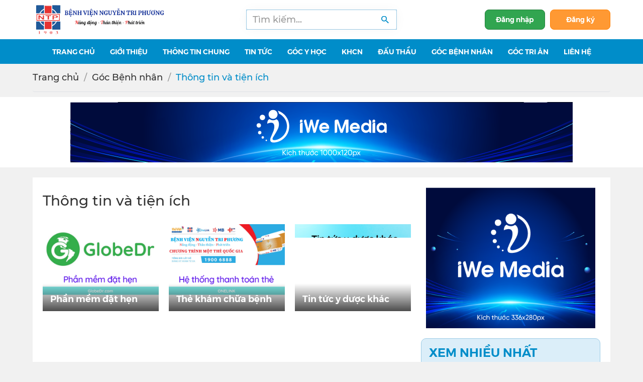

--- FILE ---
content_type: text/html; charset=UTF-8
request_url: https://bvnguyentriphuong.com.vn/thong-tin-va-tien-ich/6
body_size: 7829
content:
<!DOCTYPE html>
<html lang="vi">

<head>
	<meta charset="UTF-8">
<meta name="robots" content="index,follow">
<meta http-equiv="X-UA-Compatible" content="IE=edge">
<meta name="viewport" content="width=device-width, initial-scale=1">
<meta name="format-detection" content="telephone=no">
<meta name="title" content="Thông tin và tiện ích | BvNTP">
<meta name="description" content="Thông tin và tiện ích">
<meta name="keywords" content="Thông tin và tiện ích">
<meta property="og:locale" content="vi_VN">
<meta property="og:type" content="website">
<meta property="og:title" content="Thông tin và tiện ích | BvNTP">
<meta property="og:description" content="Thông tin và tiện ích">
<meta property="og:url" content="https://bvnguyentriphuong.com.vn/thong-tin-va-tien-ich">
<meta property="og:site_name" content="Bệnh viện Nguyễn Tri Phương">
<meta property="og:image" content="https://bvnguyentriphuong.com.vn/uploads/images/tin%20t%E1%BB%AB%20doanh%20nghi%E1%BB%87p/th%C3%B4ng%20tin%20y%20d%C6%B0%E1%BB%A3c%20kh%C3%A1c.png">
<meta property="og:image:alt" content="Thông tin và tiện ích">
<meta name="twitter:card" content="summary">
<meta name="twitter:title" content="Thông tin và tiện ích | BvNTP">
<meta name="twitter:domain" content="bvnguyentriphuong.com.vn">
<meta name="twitter:description" content="Thông tin và tiện ích">
<meta name="twitter:image" content="https://bvnguyentriphuong.com.vn/uploads/images/tin%20t%E1%BB%AB%20doanh%20nghi%E1%BB%87p/th%C3%B4ng%20tin%20y%20d%C6%B0%E1%BB%A3c%20kh%C3%A1c.png">
<meta name="generator" content="Design by IWEB247">
<meta name="author" content="Design by IWEB247">
<meta name="copyright" content="Design by IWEB247">
<title>Thông tin và tiện ích | BvNTP</title>
<link rel="canonical" href="https://bvnguyentriphuong.com.vn/thong-tin-va-tien-ich">
<link rel="icon" href="/uploads/images/Logo_b%E1%BB%87nh_vi%E1%BB%87n.png" type="image/x-icon">
<link rel="shortcut icon" href="/uploads/images/Logo_b%E1%BB%87nh_vi%E1%BB%87n.png" type="image/x-icon">
<link rel="stylesheet" href="https://bvnguyentriphuong.com.vn/public/dist/bootstrap/bootstrap.min.css">
<link rel="stylesheet" href="https://bvnguyentriphuong.com.vn/public/dist/mmenu/jquery.mmenu.css">

<link rel="stylesheet" href="https://bvnguyentriphuong.com.vn/public/dist/styles/style.css">
<link rel="stylesheet" href="https://bvnguyentriphuong.com.vn/public/dist/styles/custom.css">

<script src="https://bvnguyentriphuong.com.vn/public/dist/scripts/scrollmagic/uncompressed/ScrollMagic.js"></script>
<script src="https://bvnguyentriphuong.com.vn/public/dist/scripts/scrollmagic/minified/ScrollMagic.min.js"></script>
<script src="https://bvnguyentriphuong.com.vn/public/dist/scripts/scrollmagic/uncompressed/plugins/debug.addIndicators.js"></script>
<!--<script src="https://sp.zalo.me/plugins/sdk.js"></script>-->

	<link rel="stylesheet" href="https://bvnguyentriphuong.com.vn/public/dist/styles/overadd.css">
<script src="https://bvnguyentriphuong.com.vn/public/dist/scripts/jquery2.min.js"></script>	<!-- Google tag (gtag.js) -->
<script async src="https://www.googletagmanager.com/gtag/js?id=G-FMDQRSSN70"></script>
<script>
  window.dataLayer = window.dataLayer || [];
  function gtag(){dataLayer.push(arguments);}
  gtag('js', new Date());

  gtag('config', 'G-FMDQRSSN70');
</script></head>

<body>
		<div class="wrapper">
		<header>
		<!-- Desktop -->
	<div class="d-none d-lg-block">
				<div class="header py-10 lazy bg-white">
						<div class="container">
				<div class="row">
					<div class="col-lg-3 d-flex align-items-center">
						<a href="/">
							<img src="/uploads/images/avatar/bvntp.png" alt="Bệnh viện Nguyễn Tri Phương">
						</a>
					</div>
					<div class="col-lg-6 d-flex align-items-center justify-content-center">
						<form action="https://www.google.com.vn/search" method="GET" target="_blank" class="box-search" onsubmit="$('#keyword_google').val('site:bvnguyentriphuong.com.vn ' + $('#keyword_search').val())">
							<div class="input-group border ibr-primary-color-border ibg-primary-light">
								<input type="text" id="keyword_search" class="form-control rounded border-0 shadow-center" placeholder="Tìm kiếm..." value="" autocomplete="off">
								<input type="hidden" name="q" id="keyword_google" value="">
								<button type="submit" class="itext-primary border-0"><i class="iwe iwe-search"></i></button>
							</div>
						</form>
					</div>
					<div class="col-lg-3 d-flex align-items-center justify-content-end">
													<div class="d-flex align-items-center text-xs">
								<a href="https://bvnguyentriphuong.com.vn/dang-nhap" class="btn-login strong d-flex align-items-center">
									Đăng nhập
								</a>
								<a href="https://bvnguyentriphuong.com.vn/dang-ky" class="btn-signup strong itext-9">Đăng ký</a>
							</div>
											</div>
				</div>
			</div>
		</div>
		<nav class="menu-top ibg-primary">
	<div class="container">
		<ul class="nav-menu d-flex justify-content-center">
												<li><a href="/">Trang Chủ</a>
											</li>
									<li><a href="#">Giới thiệu<i class="fas fa-sort-down"></i></a>
													<ul class="submenu">
																	<li><a href="https://bvnguyentriphuong.com.vn/gioi-thieu/su-menh-va-tam-nhin">Sứ mệnh - Tầm nhìn</a>
																			</li>
																	<li><a href="https://bvnguyentriphuong.com.vn/gioi-thieu/nang-luc-benh-vien-nguyen-tri-phuong">Năng lực Bệnh viện </a>
																			</li>
																	<li><a href="https://bvnguyentriphuong.com.vn/gioi-thieu/hinh-thanh-va-phat-trien">Hình thành và phát triển</a>
																			</li>
																	<li><a href="https://bvnguyentriphuong.com.vn/gioi-thieu/co-cau-to-chuc">Cơ cấu tổ chức</a>
																			</li>
																	<li><a href="https://bvnguyentriphuong.com.vn/gioi-thieu/ban-giam-doc">Ban Giám đốc</a>
																			</li>
																	<li><a href="https://bvnguyentriphuong.com.vn/khoi-chuyen-mon">Khối chuyên môn</a>
																			</li>
																	<li><a href="https://bvnguyentriphuong.com.vn/phong-chuc-nang">Phòng Chức Năng</a>
																			</li>
																	<li><a href="https://bvnguyentriphuong.com.vn/pho-bien-phap-luat/chinh-sach-quyen-rieng-tu">Chính sách quyền riêng tư</a>
																			</li>
															</ul>
											</li>
									<li><a href="#">Thông tin chung<i class="fas fa-sort-down"></i></a>
													<ul class="submenu">
																	<li><a href="https://bvnguyentriphuong.com.vn/quy-trinh-kham-benh">Quy trình khám bệnh</a>
																			</li>
																	<li><a href="https://bvnguyentriphuong.com.vn/bang-gia-vien-phi">Bảng giá viện phí</a>
																			</li>
																	<li><a href="https://bvnguyentriphuong.com.vn/hoi-dap">Hỏi đáp</a>
																			</li>
																	<li><a href="https://bvnguyentriphuong.com.vn/lich-kham-benh-dich-vu">Lịch khám bệnh dịch vụ</a>
																			</li>
																	<li><a href="https://bvnguyentriphuong.com.vn/xet-nghiem-tai-nha">Xét nghiệm tại nhà</a>
																			</li>
																	<li><a href="https://bvnguyentriphuong.com.vn/tu-lieu">Tư liệu</a>
																			</li>
															</ul>
											</li>
									<li><a href="#">Tin tức<i class="fas fa-sort-down"></i></a>
													<ul class="submenu">
																	<li><a href="https://bvnguyentriphuong.com.vn/thong-tin-benh-vien">Thông tin bệnh viện</a>
																			</li>
																	<li><a href="https://bvnguyentriphuong.com.vn/hoat-dong-doan-the">Hoạt động Đảng và đoàn thể</a>
																			</li>
																	<li><a href="https://bvnguyentriphuong.com.vn/thong-tin-khoa-hoc">Thông tin khóa học</a>
																			</li>
																	<li><a href="https://bvnguyentriphuong.com.vn/pho-bien-phap-luat">Phổ biến pháp luật</a>
																			</li>
																	<li><a href="https://bvnguyentriphuong.com.vn/van-ban-trien-khai-noi-bo">Văn bản triển khai nội bộ</a>
																			</li>
																	<li><a href="https://bvnguyentriphuong.com.vn/hoat-dong-khen-thuong-tam-guong-trong-bv">Khen thưởng, nêu gương</a>
																			</li>
															</ul>
											</li>
									<li><a href="#">Góc Y học<i class="fas fa-sort-down"></i></a>
													<ul class="submenu">
																	<li><a href="https://bvnguyentriphuong.com.vn/khoa-kham-benh">Khoa Khám bệnh</a>
																			</li>
																	<li><a href="https://bvnguyentriphuong.com.vn/khoi-noi">Khối Nội_Nhi</a>
																			</li>
																	<li><a href="https://bvnguyentriphuong.com.vn/khoi-ngoai">Khối Ngoại_Sản</a>
																			</li>
																	<li><a href="https://bvnguyentriphuong.com.vn/chuyen-khoa-le">Chuyên khoa lẻ</a>
																			</li>
																	<li><a href="https://bvnguyentriphuong.com.vn/can-lam-sang">Cận lâm sàng</a>
																			</li>
																	<li><a href="https://bvnguyentriphuong.com.vn/dieu-duong">Điều dưỡng</a>
																			</li>
																	<li><a href="https://bvnguyentriphuong.com.vn/hoat-dong-duoc">Khoa Dược</a>
																			</li>
																	<li><a href="https://bvnguyentriphuong.com.vn/kham-da-lieu-chuyen-sau">Da liễu chuyên sâu</a>
																			</li>
																	<li><a href="https://bvnguyentriphuong.com.vn/tham-my">Phẫu thuật thẩm mỹ</a>
																			</li>
															</ul>
											</li>
									<li><a href="#">KHCN<i class="fas fa-sort-down"></i></a>
													<ul class="submenu">
																	<li><a href="https://bvnguyentriphuong.com.vn/phac-do-dieu-tri">Phác đồ điều trị</a>
																			</li>
																	<li><a href="https://bvnguyentriphuong.com.vn/tai-lieu-chuyen-mon">Tài liệu chuyên môn</a>
																			</li>
																	<li><a href="https://bvnguyentriphuong.com.vn/quy-trinh-thu-tuc-hanh-chinh">Quy trình thủ tục hành chính</a>
																			</li>
																	<li><a href="https://bvnguyentriphuong.com.vn/nghien-cuu-duoc-dang-tai-tren-tap-chi-quoc-te">Nghiên cứu được đăng tải trên tạp chí quốc tế</a>
																			</li>
																	<li><a href="https://bvnguyentriphuong.com.vn/nghien-cuu-noi-bo-va-dang-tai-tap-chi-trong-nuoc">Nghiên cứu nội bộ và đăng tải tạp chí trong nước</a>
																			</li>
																	<li><a href="https://bvnguyentriphuong.com.vn/nghien-cuu-khoa-hoc-va-thu-nghiem-lam-sang">Nghiên cứu khoa học và Thử nghiệm lâm sàng</a>
																			</li>
															</ul>
											</li>
									<li><a href="https://bvnguyentriphuong.com.vn/thong-tin-dau-thau">Đấu thầu</a>
											</li>
									<li><a href="#">Góc Bệnh Nhân<i class="fas fa-sort-down"></i></a>
													<ul class="submenu">
																	<li><a href="https://bvnguyentriphuong.com.vn/cau-lac-bo-benh-nhan">Câu lạc bộ bệnh nhân</a>
																			</li>
																	<li><a href="https://bvnguyentriphuong.com.vn/bac-si-tu-van">Bác sĩ tư vấn</a>
																			</li>
																	<li><a href="https://bvnguyentriphuong.com.vn/danh-sach-video">Video clip y tế</a>
																			</li>
																	<li><a href="#">Thông tin & Tiện ích</a>
																					<ul class="submenu">
																									<li><a href="https://bvnguyentriphuong.com.vn/he-thong-thanh-toan-the">Hệ thống thanh toán thẻ</a></li>
																									<li><a href="https://bvnguyentriphuong.com.vn/phan-mem-dat-hen">Phần mềm đặt hẹn</a></li>
																									<li><a href="https://bvnguyentriphuong.com.vn/tin-tuc-y-duoc-khac">Tin tức y dược khác</a></li>
																							</ul>
																			</li>
																	<li><a href="https://bvnguyentriphuong.com.vn/lieu-thuoc-tinh-than">Liều thuốc tinh thần</a>
																			</li>
																	<li><a href="https://bvnguyentriphuong.com.vn/kien-thuc-cho-nguoi-benh">Kiến thức cho người bệnh</a>
																			</li>
																	<li><a href="https://bvnguyentriphuong.com.vn/tam-ly">Tâm lý</a>
																			</li>
															</ul>
											</li>
									<li><a href="#">Góc Tri Ân<i class="fas fa-sort-down"></i></a>
													<ul class="submenu">
																	<li><a href="https://bvnguyentriphuong.com.vn/hoat-dong-tu-thien">Hoạt động từ thiện</a>
																			</li>
																	<li><a href="https://bvnguyentriphuong.com.vn/thu-cam-on">Thư cám ơn</a>
																			</li>
																	<li><a href="https://bvnguyentriphuong.com.vn/gian-hang-yeu-thuong-hoat-dong-cua-manh-thuong-quan">Gian hàng yêu thương & hoạt động của mạnh thường quân</a>
																			</li>
															</ul>
											</li>
									<li><a href="/lien-he">Liên hệ</a>
											</li>
									</ul>
	</div>
</nav>	</div>
	<!-- Mobile -->
	<div class="d-lg-none">
		<div class="block-mobile-nav d-flex justify-content-between align-items-center">
			<a class="p-4" href="/">
				<img src="/uploads/images/avatar/bvntp.png" alt="Bệnh viện Nguyễn Tri Phương">
			</a>
			<a class="p-2" data-toggle="collapse" href="#collapseMBsearch" role="button" aria-expanded="false" aria-controls="collapseMBsearch"><i class="iwe iwe-search"></i><span class="sr-only">Search</span></a>
			<a class="p-2" data-toggle="collapse" href="#collapseMBuser" role="button" aria-expanded="false" aria-controls="collapseMBuser">
			<svg xmlns="http://www.w3.org/2000/svg" class="h-5 w-5" viewBox="0 0 20 20" fill="currentColor" style="width: 20px; height: 20px; color: #008dc9;">
			<path fill-rule="evenodd" d="M10 9a3 3 0 100-6 3 3 0 000 6zm-7 9a7 7 0 1114 0H3z" clip-rule="evenodd" />
			</svg>
			<span class="sr-only">Search</span></a>
			<a class="p-2 btn-menu" href="#menu-mobi">
				<i class="iwe iwe-menu"></i><span class="sr-only">Menu</span>
			</a>
		</div>
		<div class="dropfrm-search collapse" id="collapseMBsearch">
			<div class="nav-search">
				<form action="https://www.google.com.vn/search" method="GET" target="_blank" onsubmit="$('#keyword_google_mb').val('site:bvnguyentriphuong.com.vn ' + $('#keyword_search_mb').val())">
					<div class="input-group">
						<input type="text" id="keyword_search_mb" class="form-control rounded-0" placeholder="Từ khóa..." value="" autocomplete="off">
						<input type="hidden" name="q" id="keyword_google_mb" value="">
						<div class="input-group-append">
							<button class="btn rounded-0 ibg-primary text-white" type="submit">
								<i class="iwe iwe-search-white"></i>
							</button>
						</div>
					</div>
				</form>
			</div>
		</div>
		<div class="collapse" id="collapseMBuser" aria-labelledby="dropdownMenu">
													<div class="d-flex flex-column text-xs">
								<a href="https://bvnguyentriphuong.com.vn/dang-nhap" class="strong d-flex align-items-center p-2">
									Đăng nhập
								</a>
								<a href="https://bvnguyentriphuong.com.vn/dang-ky" class=" strong itext-9 p-2">Đăng ký</a>
							</div>
														</div>
		<nav id="menu-mobi">
  <div id="panel-menu">
    <ul>
                        <li><a href="/">Trang Chủ</a>
                      </li>
                  <li><a href="#">Giới thiệu</a>
                          <ul>
                                  <li><a href="https://bvnguyentriphuong.com.vn/gioi-thieu/su-menh-va-tam-nhin">Sứ mệnh - Tầm nhìn</a>
                                      </li>
                                  <li><a href="https://bvnguyentriphuong.com.vn/gioi-thieu/nang-luc-benh-vien-nguyen-tri-phuong">Năng lực Bệnh viện </a>
                                      </li>
                                  <li><a href="https://bvnguyentriphuong.com.vn/gioi-thieu/hinh-thanh-va-phat-trien">Hình thành và phát triển</a>
                                      </li>
                                  <li><a href="https://bvnguyentriphuong.com.vn/gioi-thieu/co-cau-to-chuc">Cơ cấu tổ chức</a>
                                      </li>
                                  <li><a href="https://bvnguyentriphuong.com.vn/gioi-thieu/ban-giam-doc">Ban Giám đốc</a>
                                      </li>
                                  <li><a href="https://bvnguyentriphuong.com.vn/khoi-chuyen-mon">Khối chuyên môn</a>
                                      </li>
                                  <li><a href="https://bvnguyentriphuong.com.vn/phong-chuc-nang">Phòng Chức Năng</a>
                                      </li>
                                  <li><a href="https://bvnguyentriphuong.com.vn/pho-bien-phap-luat/chinh-sach-quyen-rieng-tu">Chính sách quyền riêng tư</a>
                                      </li>
                              </ul>
                      </li>
                  <li><a href="#">Thông tin chung</a>
                          <ul>
                                  <li><a href="https://bvnguyentriphuong.com.vn/quy-trinh-kham-benh">Quy trình khám bệnh</a>
                                      </li>
                                  <li><a href="https://bvnguyentriphuong.com.vn/bang-gia-vien-phi">Bảng giá viện phí</a>
                                      </li>
                                  <li><a href="https://bvnguyentriphuong.com.vn/hoi-dap">Hỏi đáp</a>
                                      </li>
                                  <li><a href="https://bvnguyentriphuong.com.vn/lich-kham-benh-dich-vu">Lịch khám bệnh dịch vụ</a>
                                      </li>
                                  <li><a href="https://bvnguyentriphuong.com.vn/xet-nghiem-tai-nha">Xét nghiệm tại nhà</a>
                                      </li>
                                  <li><a href="https://bvnguyentriphuong.com.vn/tu-lieu">Tư liệu</a>
                                      </li>
                              </ul>
                      </li>
                  <li><a href="#">Tin tức</a>
                          <ul>
                                  <li><a href="https://bvnguyentriphuong.com.vn/thong-tin-benh-vien">Thông tin bệnh viện</a>
                                      </li>
                                  <li><a href="https://bvnguyentriphuong.com.vn/hoat-dong-doan-the">Hoạt động Đảng và đoàn thể</a>
                                      </li>
                                  <li><a href="https://bvnguyentriphuong.com.vn/thong-tin-khoa-hoc">Thông tin khóa học</a>
                                      </li>
                                  <li><a href="https://bvnguyentriphuong.com.vn/pho-bien-phap-luat">Phổ biến pháp luật</a>
                                      </li>
                                  <li><a href="https://bvnguyentriphuong.com.vn/van-ban-trien-khai-noi-bo">Văn bản triển khai nội bộ</a>
                                      </li>
                                  <li><a href="https://bvnguyentriphuong.com.vn/hoat-dong-khen-thuong-tam-guong-trong-bv">Khen thưởng, nêu gương</a>
                                      </li>
                              </ul>
                      </li>
                  <li><a href="#">Góc Y học</a>
                          <ul>
                                  <li><a href="https://bvnguyentriphuong.com.vn/khoa-kham-benh">Khoa Khám bệnh</a>
                                      </li>
                                  <li><a href="https://bvnguyentriphuong.com.vn/khoi-noi">Khối Nội_Nhi</a>
                                      </li>
                                  <li><a href="https://bvnguyentriphuong.com.vn/khoi-ngoai">Khối Ngoại_Sản</a>
                                      </li>
                                  <li><a href="https://bvnguyentriphuong.com.vn/chuyen-khoa-le">Chuyên khoa lẻ</a>
                                      </li>
                                  <li><a href="https://bvnguyentriphuong.com.vn/can-lam-sang">Cận lâm sàng</a>
                                      </li>
                                  <li><a href="https://bvnguyentriphuong.com.vn/dieu-duong">Điều dưỡng</a>
                                      </li>
                                  <li><a href="https://bvnguyentriphuong.com.vn/hoat-dong-duoc">Khoa Dược</a>
                                      </li>
                                  <li><a href="https://bvnguyentriphuong.com.vn/kham-da-lieu-chuyen-sau">Da liễu chuyên sâu</a>
                                      </li>
                                  <li><a href="https://bvnguyentriphuong.com.vn/tham-my">Phẫu thuật thẩm mỹ</a>
                                      </li>
                              </ul>
                      </li>
                  <li><a href="#">KHCN</a>
                          <ul>
                                  <li><a href="https://bvnguyentriphuong.com.vn/phac-do-dieu-tri">Phác đồ điều trị</a>
                                      </li>
                                  <li><a href="https://bvnguyentriphuong.com.vn/tai-lieu-chuyen-mon">Tài liệu chuyên môn</a>
                                      </li>
                                  <li><a href="https://bvnguyentriphuong.com.vn/quy-trinh-thu-tuc-hanh-chinh">Quy trình thủ tục hành chính</a>
                                      </li>
                                  <li><a href="https://bvnguyentriphuong.com.vn/nghien-cuu-duoc-dang-tai-tren-tap-chi-quoc-te">Nghiên cứu được đăng tải trên tạp chí quốc tế</a>
                                      </li>
                                  <li><a href="https://bvnguyentriphuong.com.vn/nghien-cuu-noi-bo-va-dang-tai-tap-chi-trong-nuoc">Nghiên cứu nội bộ và đăng tải tạp chí trong nước</a>
                                      </li>
                                  <li><a href="https://bvnguyentriphuong.com.vn/nghien-cuu-khoa-hoc-va-thu-nghiem-lam-sang">Nghiên cứu khoa học và Thử nghiệm lâm sàng</a>
                                      </li>
                              </ul>
                      </li>
                  <li><a href="https://bvnguyentriphuong.com.vn/thong-tin-dau-thau">Đấu thầu</a>
                      </li>
                  <li><a href="#">Góc Bệnh Nhân</a>
                          <ul>
                                  <li><a href="https://bvnguyentriphuong.com.vn/cau-lac-bo-benh-nhan">Câu lạc bộ bệnh nhân</a>
                                      </li>
                                  <li><a href="https://bvnguyentriphuong.com.vn/bac-si-tu-van">Bác sĩ tư vấn</a>
                                      </li>
                                  <li><a href="https://bvnguyentriphuong.com.vn/danh-sach-video">Video clip y tế</a>
                                      </li>
                                  <li><a href="#">Thông tin & Tiện ích</a>
                                          <ul>
                                                  <li><a href="https://bvnguyentriphuong.com.vn/he-thong-thanh-toan-the">Hệ thống thanh toán thẻ</a></li>
                                                  <li><a href="https://bvnguyentriphuong.com.vn/phan-mem-dat-hen">Phần mềm đặt hẹn</a></li>
                                                  <li><a href="https://bvnguyentriphuong.com.vn/tin-tuc-y-duoc-khac">Tin tức y dược khác</a></li>
                                              </ul>
                                      </li>
                                  <li><a href="https://bvnguyentriphuong.com.vn/lieu-thuoc-tinh-than">Liều thuốc tinh thần</a>
                                      </li>
                                  <li><a href="https://bvnguyentriphuong.com.vn/kien-thuc-cho-nguoi-benh">Kiến thức cho người bệnh</a>
                                      </li>
                                  <li><a href="https://bvnguyentriphuong.com.vn/tam-ly">Tâm lý</a>
                                      </li>
                              </ul>
                      </li>
                  <li><a href="#">Góc Tri Ân</a>
                          <ul>
                                  <li><a href="https://bvnguyentriphuong.com.vn/hoat-dong-tu-thien">Hoạt động từ thiện</a>
                                      </li>
                                  <li><a href="https://bvnguyentriphuong.com.vn/thu-cam-on">Thư cám ơn</a>
                                      </li>
                                  <li><a href="https://bvnguyentriphuong.com.vn/gian-hang-yeu-thuong-hoat-dong-cua-manh-thuong-quan">Gian hàng yêu thương & hoạt động của mạnh thường quân</a>
                                      </li>
                              </ul>
                      </li>
                  <li><a href="/lien-he">Liên hệ</a>
                      </li>
                            <li><a href="https://bvnguyentriphuong.com.vn/dang-nhap">Đăng nhập</a></li>
        <li><a href="https://bvnguyentriphuong.com.vn/dang-ky">Đăng ký</a></li>
          </ul>
  </div>
</nav>	</div>
</header>
		<script type="application/ld+json"> 
{ 
"@context":"http://schema.org", 
"@type":"BreadcrumbList", 
"itemListElement":[{ "@type":"ListItem", "position":1, "item":{ "@id":"https://bvnguyentriphuong.com.vn/", "name":"Bệnh viện Nguyễn Tri Phương - đa khoa hạng 1 Tp.HCM"}}] 
} </script> 


<script type="application/ld+json"> 
  { "@context" : "http://schema.org", 
    "@type" : "CollectionPage", 
    "name" : "Thông tin và tiện ích", 
    "alternateName" : "Thông tin và tiện ích", 
    "url": "https://bvnguyentriphuong.com.vn/thong-tin-va-tien-ich" } 
</script> 

  <script type="application/ld+json">
  {
    "@context": "http://schema.org",
    "@type": "ItemList",
    "itemListElement": [
                                    {
          "@type": "ListItem",
          "position": 1,
          "item": {
            "@id": "https://bvnguyentriphuong.com.vn/phan-mem-dat-hen",
            "name": "Phần mềm đặt hẹn"
          }
        },                                      {
          "@type": "ListItem",
          "position": 2,
          "item": {
            "@id": "https://bvnguyentriphuong.com.vn/he-thong-thanh-toan-the",
            "name": "Thẻ khám chữa bệnh"
          }
        },                                      {
          "@type": "ListItem",
          "position": 3,
          "item": {
            "@id": "https://bvnguyentriphuong.com.vn/tin-tuc-y-duoc-khac",
            "name": "Tin tức y dược khác"
          }
        },                                      {
          "@type": "ListItem",
          "position": 4,
          "item": {
            "@id": "https://bvnguyentriphuong.com.vn/san-pham-thi-truong",
            "name": "Sản phẩm và Thị trường"
          }
        }                  ]
  }
  </script>




<div class='block-breadcrumb b'><div class='container'><ul class='breadcrumb py-15 border-bottom'><li><a href="https://bvnguyentriphuong.com.vn/">Trang chủ</a></li><li><a href="https://bvnguyentriphuong.com.vn/clb-benh-nhan">Góc Bệnh nhân</a></li><li style="color:#008dc9">Thông tin và tiện ích</li></ul></div></div>			<div class="ads pt-20 text-center">
			<div class="container">
									<a href="https://iweb247.com/">
						<img src="https://bvnguyentriphuong.com.vn/uploads2025/userfiles/0/images/update-banner-1000x120px.png" alt="Liên hệ banner quảng cáo">
					</a>
							</div>
		</div>
	

  <div class="page-catalog-new mt-20">
    <div class="container">
      <div class="bg-white px-20 pb-20">
        <div class="row">
          <div class="col-lg-8 col-md-7">
            <h1 class="b mt-30">Thông tin và tiện ích</h1>
                          <div class="row">
                                                                        <div class="col-lg-4">
                      <a href="https://bvnguyentriphuong.com.vn/phan-mem-dat-hen">
                        <div class="item mt-30">
                          <div class="bg-img lazy ratio-4-3" data-src="https://bvnguyentriphuong.com.vn/uploads/images/tin%20t%E1%BB%AB%20doanh%20nghi%E1%BB%87p/ph%E1%BA%A7n%20m%E1%BB%81m%20%C4%91%E1%BA%B7t%20h%E1%BA%B9n.png">
                            <h2 class="text-sm strong ibg-gradient position-absolute w-100 text-white px-15 pb-15 pt-25 title-absolute">Phần mềm đặt hẹn</h2>
                          </div>
                        </div>
                      </a>
                    </div>
                                                                                          <div class="col-lg-4">
                      <a href="https://bvnguyentriphuong.com.vn/he-thong-thanh-toan-the">
                        <div class="item mt-30">
                          <div class="bg-img lazy ratio-4-3" data-src="https://bvnguyentriphuong.com.vn/uploads/images/tin%20t%E1%BB%AB%20doanh%20nghi%E1%BB%87p/he%20thong%20thanh%20toan%20the.png">
                            <h2 class="text-sm strong ibg-gradient position-absolute w-100 text-white px-15 pb-15 pt-25 title-absolute">Thẻ khám chữa bệnh</h2>
                          </div>
                        </div>
                      </a>
                    </div>
                                                                                          <div class="col-lg-4">
                      <a href="https://bvnguyentriphuong.com.vn/tin-tuc-y-duoc-khac">
                        <div class="item mt-30">
                          <div class="bg-img lazy ratio-4-3" data-src="https://bvnguyentriphuong.com.vn/uploads/images/tin%20t%E1%BB%AB%20doanh%20nghi%E1%BB%87p/tin%20t%E1%BB%A9c%20y%20d%C6%B0%E1%BB%A3c%20kh%C3%A1c.png">
                            <h2 class="text-sm strong ibg-gradient position-absolute w-100 text-white px-15 pb-15 pt-25 title-absolute">Tin tức y dược khác</h2>
                          </div>
                        </div>
                      </a>
                    </div>
                                                                                          <div class="col-lg-4">
                      <a href="https://bvnguyentriphuong.com.vn/san-pham-thi-truong">
                        <div class="item mt-30">
                          <div class="bg-img lazy ratio-4-3" data-src="https://bvnguyentriphuong.com.vn/uploads/072022/images/trang%20web/s%E1%BA%A3n%20ph%E1%BA%A9m.png">
                            <h2 class="text-sm strong ibg-gradient position-absolute w-100 text-white px-15 pb-15 pt-25 title-absolute">Sản phẩm & Thị trường</h2>
                          </div>
                        </div>
                      </a>
                    </div>
                                                </div>
                                                                        <div class="ads mt-20 text-center">
                                          <a href="">
                        <img src="https://bvnguyentriphuong.com.vn/uploads2025/userfiles/0/images/update-banner-970x250px.png" alt="">
                      </a>
                                      </div>
                                        </div>
          
          <div class="col-lg-4 col-md-5">
            <div class="sidebar">
	<div class="slide-fixed">
									<div class="ads mt-10 text-center">
											<a href="https://iweb247.com/">
							<img src="https://bvnguyentriphuong.com.vn/uploads2025/userfiles/0/images/update-banner-336x280px.png" alt="Liên hệ banner quảng cáo">
						</a>
									</div>
												<div class="item mt-10 px-15 py-10 rounded-lg border ibr-primary-color-border ibg-primary-light">
				<div class="strong itext-primary text-md">XEM NHIỀU NHẤT</div>
									<div class="item liCustom position-relative pl-15 mt-10">
						<div class="name">
							<a class="itext-primary text-xs b line-2" href="https://bvnguyentriphuong.com.vn/thong-tin-benh-vien/xet-nghiem-sang-loc-benh-lao-truoc-khi-nhap-canh-vao-nhat-ban-jpets">Xét nghiệm sàng lọc bệnh lao trước khi nhập cảnh vào Nhật Bản (JPETS) triển khai tại BV Nguyễn Tri Phương</a>
						</div>
					</div>
									<div class="item liCustom position-relative pl-15 mt-10">
						<div class="name">
							<a class="itext-primary text-xs b line-2" href="https://bvnguyentriphuong.com.vn/thong-tin-khoa-hoc/thong-bao-chieu-sinh-chuong-trinh-thuc-hanh-doi">Thông báo chiêu sinh Chương trình thực hành đối với chức danh Bác sĩ y khoa và Điều dưỡng năm 2024</a>
						</div>
					</div>
									<div class="item liCustom position-relative pl-15 mt-10">
						<div class="name">
							<a class="itext-primary text-xs b line-2" href="https://bvnguyentriphuong.com.vn/phan-mem-dat-hen/mo-them-dich-vu-danh-cho-khach-hang-goi-kham-dinh-ky-duoc-quan-ly-tu-van">️ Mở thêm dịch vụ dành cho khách hàng: gói khám định kỳ được quản lý, tư vấn</a>
						</div>
					</div>
									<div class="item liCustom position-relative pl-15 mt-10">
						<div class="name">
							<a class="itext-primary text-xs b line-2" href="https://bvnguyentriphuong.com.vn/kham-da-lieu-chuyen-sau/tham-my-noi-khoa-dung-nhung-ky-thuat-gi"> Thẩm mỹ nội khoa là gì? Dùng những kỹ thuật gì?</a>
						</div>
					</div>
									<div class="item liCustom position-relative pl-15 mt-10">
						<div class="name">
							<a class="itext-primary text-xs b line-2" href="https://bvnguyentriphuong.com.vn/tham-my/tham-my-ngoai-khoa-la-gi">Thẩm mỹ ngoại khoa là gì?</a>
						</div>
					</div>
									<div class="item liCustom position-relative pl-15 mt-10">
						<div class="name">
							<a class="itext-primary text-xs b line-2" href="https://bvnguyentriphuong.com.vn/gioi-thieu/nang-luc-benh-vien-nguyen-tri-phuong">Năng lực Bệnh viện Nguyễn Tri Phương</a>
						</div>
					</div>
							</div>

			<!-- Schema: Bài viết xem nhiều -->
							<script type="application/ld+json">
				{
				"@context": "https://schema.org",
				"@type": "ItemList",
				"name": "Bài viết xem nhiều",
				"itemListOrder": "http://schema.org/ItemListOrderDescending",
				"numberOfItems": 6,
				"itemListElement": [
										{
					"@type": "ListItem",
					"position": 1,
					"item": {
						"@id": "https://bvnguyentriphuong.com.vn/thong-tin-benh-vien/xet-nghiem-sang-loc-benh-lao-truoc-khi-nhap-canh-vao-nhat-ban-jpets",
						"name": "Xét nghiệm sàng lọc bệnh lao trước khi nhập cảnh vào Nhật Bản JPETS triển khai tại BV Nguyễn Tri Phương"
					}
					},
										{
					"@type": "ListItem",
					"position": 2,
					"item": {
						"@id": "https://bvnguyentriphuong.com.vn/thong-tin-khoa-hoc/thong-bao-chieu-sinh-chuong-trinh-thuc-hanh-doi",
						"name": "Thông báo chiêu sinh Chương trình thực hành đối với chức danh Bác sĩ y khoa và Điều dưỡng năm 2024"
					}
					},
										{
					"@type": "ListItem",
					"position": 3,
					"item": {
						"@id": "https://bvnguyentriphuong.com.vn/phan-mem-dat-hen/mo-them-dich-vu-danh-cho-khach-hang-goi-kham-dinh-ky-duoc-quan-ly-tu-van",
						"name": " Mở thêm dịch vụ dành cho khách hàng gói khám định kỳ được quản lý, tư vấn"
					}
					},
										{
					"@type": "ListItem",
					"position": 4,
					"item": {
						"@id": "https://bvnguyentriphuong.com.vn/kham-da-lieu-chuyen-sau/tham-my-noi-khoa-dung-nhung-ky-thuat-gi",
						"name": " Thẩm mỹ nội khoa là gì? Dùng những kỹ thuật gì?"
					}
					},
										{
					"@type": "ListItem",
					"position": 5,
					"item": {
						"@id": "https://bvnguyentriphuong.com.vn/tham-my/tham-my-ngoai-khoa-la-gi",
						"name": "Thẩm mỹ ngoại khoa là gì?"
					}
					},
										{
					"@type": "ListItem",
					"position": 6,
					"item": {
						"@id": "https://bvnguyentriphuong.com.vn/gioi-thieu/nang-luc-benh-vien-nguyen-tri-phuong",
						"name": "Năng lực Bệnh viện Nguyễn Tri Phương"
					}
					}
									]
				}
				</script>
			
																						<div class="item mt-10">
									<div class="ads  text-center">
						<a href="https://bvnguyentriphuong.com.vn/quy-trinh-kham-benh/huong-dan-dat-hen-kham-benh-voi-globedr">
							<img src="https://bvnguyentriphuong.com.vn/uploads/images/tin%20t%E1%BB%A9c%20b%E1%BB%87nh%20vi%E1%BB%87n/sb_%C4%91a%CC%A3%CC%86t%20li%CC%A3ch.png" alt="Đặt hẹn khám" class="w-100 h-auto">
						</a>
					</div>
									<div class="ads mt-10 text-center">
						<a href="https://www.facebook.com/dichvutainha.bvntp">
							<img src="https://bvnguyentriphuong.com.vn/uploads/082021/images/Trang%20web/sb_khamtainha.png" alt="Khám tại nhà" class="w-100 h-auto">
						</a>
					</div>
									<div class="ads mt-10 text-center">
						<a href="https://bvnguyentriphuong.com.vn/thong-tin-benh-vien/dich-vu-lay-mau-xet-nghiem-tai-nha">
							<img src="https://bvnguyentriphuong.com.vn/uploads/112023/images/Th%C6%B0%C6%A1%CC%80ng%20du%CC%80ng/Logo/sb_xn.png" alt="Xét nghiệm tại nhà, công ty " class="w-100 h-auto">
						</a>
					</div>
									<div class="ads mt-10 text-center">
						<a href="https://bvnguyentriphuong.com.vn/khoa-nhi/huong-dan-tiem-ngua-tai-benh-vien-nguyen-tri-phuong">
							<img src="https://bvnguyentriphuong.com.vn/uploads/112023/images/Th%C6%B0%C6%A1%CC%80ng%20du%CC%80ng/Logo/tiem_ngua.png" alt="Tiêm ngừa bảo vệ sức khoẻ" class="w-100 h-auto">
						</a>
					</div>
							</div>
							<div class="item mt-10">
									<div class="ads  text-center">
													<a href="https://iweb247.com/">
								<img src="https://bvnguyentriphuong.com.vn/uploads2025/userfiles/0/images/update-banner-336x280px.png" alt="Liên hệ banner quảng cáo " class="w-100 h-auto">
							</a>
											</div>
							</div>
			</div>
</div>
</div>          </div>
        </div>
      </div>
    </div>
  </div>
		  <div class="container">
    <div class="ads py-20 px-20 bg-white">
      <div class="ads-inner">
                  <div class="item">
            <a href="https://bvnguyentriphuong.com.vn/ngoai-tieu-hoa/dieu-tri-ap-xe-ruot-thua-bang-phau-thuat-noi-soi-o-bung">
              <div class="bg-img lazy ratio-16-9" data-src="https://bvnguyentriphuong.com.vn/uploads/082021/images/th%C6%B0%E1%BB%9Dng%20d%C3%B9ng/ti%C3%AAu%20h%C3%B3a.jpg"></div>
              <h3 class="title line-5">️ Điều trị áp xe ruột thừa bằng phẫu thuật nội soi ổ bụng</h3>
            </a>
          </div>
                  <div class="item">
            <a href="https://bvnguyentriphuong.com.vn/thong-tin-dau-thau/thong-bao-vv-moi-chao-gia-nao-vet-ho-ga-ham-chua-chat-thai-thong-cong-he-thong-thoat-nuoc-mua-nuoc-thai-tai-khu-vuc-ii-khu-g-h-ntl-benh-vien-nguyen-tri-phuong-1732179594">
              <div class="bg-img lazy ratio-16-9" data-src="https://bvnguyentriphuong.com.vn/uploads/112023/images/Th%C6%B0%C6%A1%CC%80ng%20du%CC%80ng/Logo/thong-bao-2.png"></div>
              <h3 class="title line-5">Thông báo 'V/v mời chào giá Nạo vét hố ga, hầm chứa chất thải, thông cống hệ thống thoát nước mưa nước thải tại khu vực II (khu G, H, NTL) bệnh viện Nguyễn Tri Phương'</h3>
            </a>
          </div>
                  <div class="item">
            <a href="https://bvnguyentriphuong.com.vn/gay-me-hoi-suc/thuoc-gian-co">
              <div class="bg-img lazy ratio-16-9" data-src="https://bvnguyentriphuong.com.vn/uploads/082021/images/th%C6%B0%E1%BB%9Dng%20d%C3%B9ng/g%C3%A2y%20m%C3%AA.jpg"></div>
              <h3 class="title line-5">️ Thuốc giãn cơ</h3>
            </a>
          </div>
                  <div class="item">
            <a href="https://bvnguyentriphuong.com.vn/noi-ho-hap/benh-viem-phe-quan-co-that-trieu-chung-gan-giong-voi-hen-phe-quan">
              <div class="bg-img lazy ratio-16-9" data-src="https://bvnguyentriphuong.com.vn/uploads/072022/images/chuy%C3%AAn%20m%C3%B4n/n%E1%BB%99i/benh-viem-phe-quan-co-that1(1).png"></div>
              <h3 class="title line-5">️ Bệnh viêm phế quản co thắt triệu chứng gần giống với hen phế quản</h3>
            </a>
          </div>
                  <div class="item">
            <a href="https://bvnguyentriphuong.com.vn/bac-si-tu-van/tac-dung-cua-hoc-mon-tuyen-thuong-than">
              <div class="bg-img lazy ratio-16-9" data-src="https://bvnguyentriphuong.com.vn/uploads/072022/images/th%C6%B0%E1%BB%9Dng%20d%C3%B9ng/t%C6%B0-v%E1%BA%A5n-y-khoa.jpg"></div>
              <h3 class="title line-5">Tác dụng của hóc môn tuyến thượng thận</h3>
            </a>
          </div>
                  <div class="item">
            <a href="https://bvnguyentriphuong.com.vn/duoc-lam-sang/che-pham-hormone-tuyen-giap">
              <div class="bg-img lazy ratio-16-9" data-src="https://bvnguyentriphuong.com.vn/uploads/082021/images/th%C6%B0%E1%BB%9Dng%20d%C3%B9ng/d%C6%B0%E1%BB%A3c%20h%E1%BB%8Dc.jpg"></div>
              <h3 class="title line-5">️ Chế phẩm hormone tuyến giáp</h3>
            </a>
          </div>
                  <div class="item">
            <a href="https://bvnguyentriphuong.com.vn/tin-tu-cac-co-so-y-te/ong-dot-dac-diem-xu-tri-va-phong-ngua">
              <div class="bg-img lazy ratio-16-9" data-src="https://bvnguyentriphuong.com.vn/uploads2025/userfiles/39/images/Tin%20t%E1%BB%AB%20c%C3%A1c%20c%C6%A1%20s%E1%BB%9F%20y%20t%E1%BA%BF/ong-dot.png"></div>
              <h3 class="title line-5">Ong đốt – Đặc điểm, xử trí và phòng ngừa</h3>
            </a>
          </div>
                  <div class="item">
            <a href="https://bvnguyentriphuong.com.vn/xet-nghiem/hiv-ab-mien-dich-ban-tu-dong">
              <div class="bg-img lazy ratio-16-9" data-src="https://bvnguyentriphuong.com.vn/uploads/082021/images/th%C6%B0%E1%BB%9Dng%20d%C3%B9ng/vi%20sinh.jpg"></div>
              <h3 class="title line-5">️ HIV Ab miễn dịch bán tự động</h3>
            </a>
          </div>
              </div>
    </div>
  </div>
<footer class="footer mt-20">
  <div class="ibg-footer pb-40">
    <div class="container">
      <div class="row">
        <div class="col-md-8">
          <div class="item mt-40 text-white">
                                      <div class="block-editor-content mt-15"><p><span style="font-size:16px;">468 Nguyễn Trãi, Phường An Đông, TP.Hồ Chí Minh</span></p>

<p><span style="font-size:16px;">☎&nbsp;(028) 39234332 - 73077307&nbsp;&nbsp;</span></p>

<p><a href="#"><span style="font-size:16px;"><strong>truyenthong</strong>@bvnguyentriphuong.com.vn</span></a></p>

<p>&nbsp;</p>

<p><span style="font-size:18px"><b><a href="https://bvnguyentriphuong.com.vn/bang-gia-vien-phi"><span style="color:#f1c40f;">Viện phí</span></a><font color="#ecf0f1">&nbsp;</font></b></span><strong><span style="color:#f1c40f">/</span></strong><strong> </strong><a href="http://tracuuhoadon.mobifoneinvoice.vn/"><span style="color:#f1c40f;"><span style="font-size:18px"><b>Hóa đơn điện tử</b></span></span></a></p>
</div>
                      </div>
        </div>
        <div class="col-md-4">
          <div class="item mt-30 text-white">
                                      <div class="block-editor-content mt-15"><p><a href="https://bvnguyentriphuong.com.vn/to-chuc-can-bo"><span style="color:#f1c40f;"><strong>THÔNG TIN TUYỂN DỤNG</strong></span></a></p>

<p><a href="https://docs.google.com/forms/d/e/1FAIpQLSfAwLQz9bz1XJyhOldkPgvRrLjv0MPvDoG2-TFwi0KXfTuO8Q/viewform"><span style="color:#f1c40f;"><span style="font-size:18px;"><b>Mẫu báo cáo sự cố y khoa</b></span></span></a></p>

<p><a href="http://diendanbvntp.com/"><font color="#f1c40f"><span style="font-size: 18px;"><b>Tài liệu nội bộ</b></span></font></a></p>

<p>&nbsp;</p>

<p><em><span style="font-size:18px;"><a href="https://iweb247.com/"><span style="color:#ffffff;">Design</span></a><span style="color:#ffffff;"> by bởi</span>&nbsp;<strong><a href="https://iweb247.com/"><span style="color:#f1c40f;">iweb247</span></a></strong></span></em></p>
</div>
                                  </div>
        </div>
      </div>
    </div>
  </div>
  <div class="footer-bot text-center py-10 itext-primary b text-xs"><p>Copyright @ 2016 by BỆNH VIỆN NGUYỄN TRI PHƯƠNG - All right reserved</p>
</div></footer>
<a id="return-to-top" class="td-scroll-up td-scroll-up-visible" href="javascript:void(0)">
  <img src="https://bvnguyentriphuong.com.vn/public/dist/images/back-to-top.png" alt="return to top">
</a>
		<script src="https://bvnguyentriphuong.com.vn/public/dist/bootstrap/popper.min.js"></script>
<script src="https://bvnguyentriphuong.com.vn/public/dist/bootstrap/bootstrap.min.js"></script>
<script src="https://bvnguyentriphuong.com.vn/public/dist/mmenu/jquery.mmenu.js"></script>
<script src="https://bvnguyentriphuong.com.vn/public/dist/scripts/jquery.lazy.min.js"></script>
<script src="https://bvnguyentriphuong.com.vn/public/dist/scripts/common.js"></script>
	</div>
	</body>

</html>